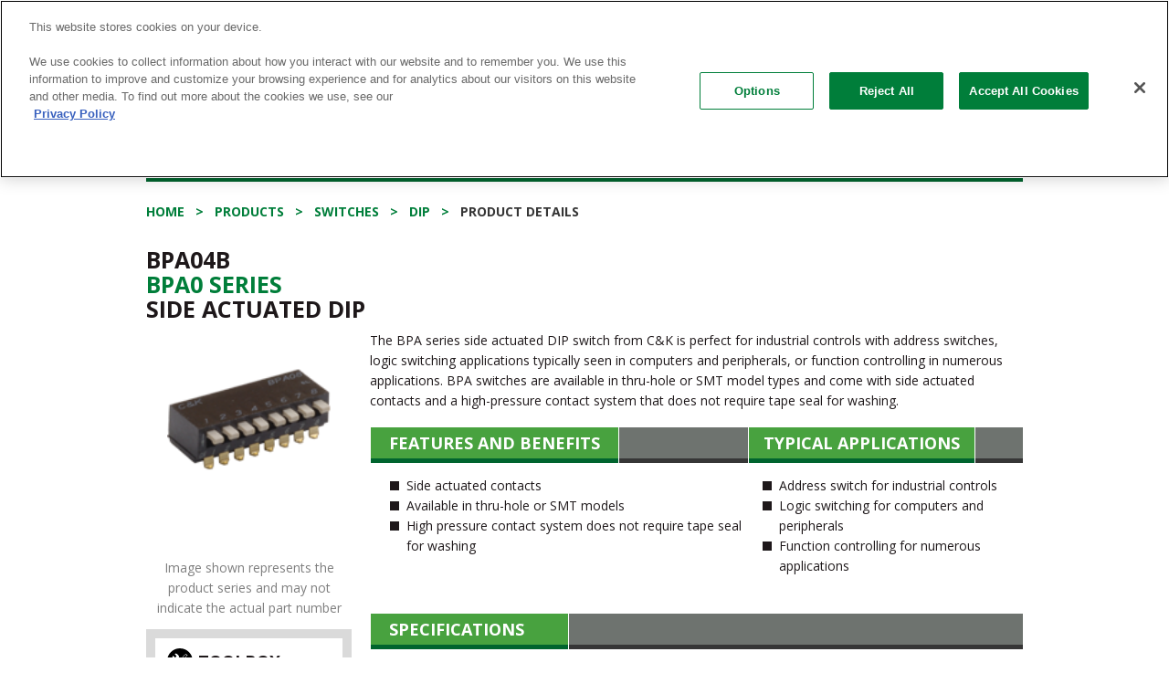

--- FILE ---
content_type: text/html; charset=utf-8
request_url: https://www.ckswitches.com/products/switches/product-details/DIP/BPA/BPA04B/
body_size: 12053
content:


<!doctype html>
<!--[if lt IE 7 ]> <html lang="en" class="no-js ie6"> <![endif]-->
<!--[if IE 7 ]>    <html lang="en" class="no-js ie7"> <![endif]-->
<!--[if IE 8 ]>    <html lang="en" class="no-js ie8"> <![endif]-->
<!--[if IE 9 ]>    <html lang="en" class="no-js ie9"> <![endif]-->
<!--[if (gt IE 9)|!(IE)]><!-->
<html lang="en" class="no-js">
<!--<![endif]-->
<head>
        <!-- OneTrust Cookies Consent Notice start for ckswitches.com -->
        <script src="https://cdn.cookielaw.org/scripttemplates/otSDKStub.js"  type="text/javascript" charset="UTF-8" data-domain-script="0423a344-88eb-4251-b14a-d6690c1ab7f8" ></script>
        <script type="text/javascript">
        function OptanonWrapper() { }
        </script>
        <!-- OneTrust Cookies Consent Notice end for ckswitches.com -->
    <!--Pardot Tracking-->
    <script type="text/javascript">piAId = '272192'; piCId = '1100'; (function () { function async_load() { var s = document.createElement('script'); s.type = 'text/javascript'; s.src = ('https:' == document.location.protocol ? 'https://pi' : 'http://cdn') + '.pardot.com/pd.js'; var c = document.getElementsByTagName('script')[0]; c.parentNode.insertBefore(s, c); } if (window.attachEvent) { window.attachEvent('onload', async_load); } else { window.addEventListener('load', async_load, false); } })();</script>
    
    <!-- Google Tag Manager -->
    <script>
        var jsCulture = 'en';
        if (jsCulture == 'en') {
            (function (w, d, s, l, i) {
                w[l] = w[l] || []; w[l].push({
                    'gtm.start':
                        new Date().getTime(), event: 'gtm.js'
                }); var f = d.getElementsByTagName(s)[0],
                    j = d.createElement(s), dl = l != 'dataLayer' ? '&l=' + l : ''; j.async = true; j.src =
                        'https://www.googletagmanager.com/gtm.js?id=' + i + dl; f.parentNode.insertBefore(j, f);
            })(window, document, 'script', 'dataLayer', 'GTM-WBN65ZV');
        }
    </script>
    <!-- End Google Tag Manager -->

    <script>
    (function (i, s, o, g, r, a, m) {
        i['GoogleAnalyticsObject'] = r; i[r] = i[r] || function () {
            (i[r].q = i[r].q || []).push(arguments)
        }, i[r].l = 1 * new Date(); a = s.createElement(o),
        m = s.getElementsByTagName(o)[0]; a.async = 1; a.src = g; m.parentNode.insertBefore(a, m)
    })(window, document, 'script', '//www.google-analytics.com/analytics.js', 'ga');

    // Global CK Account
    ga('create', 'UA-3903779-1', { name: 'CKGlobal', allowLinker: true });
    ga('CKGlobal.require', 'linker');

    var jsCulture = 'en';
    if (jsCulture == 'en') {
        // Local Account - English
        ga('create', 'UA-3903779-4', { name: 'CKEnglish', allowLinker: true });
        ga('CKEnglish.require', 'linker');
        ga('CKGlobal.linker:autoLink', ['ckswitches.com', 'go.pardot.com'], false, true);
        ga('CKEnglish.linker:autoLink', ['ckswitches.com', 'go.pardot.com'], false, true);
        ga('CKEnglish.send', 'pageview');
    }
    if (jsCulture == 'zh') {
        // Local Account - Chinese
        ga('create', 'UA-3903779-3', { name: 'CKChinese', allowLinker: true });
        ga('CKChinese.require', 'linker');
        ga('CKGlobal.linker:autoLink', ['ckswitches.cn', 'go.pardot.com'], false, true);
        ga('CKChinese.linker:autoLink', ['ckswitches.cn', 'go.pardot.com'], false, true);
        ga('CKChinese.send', 'pageview');

        // China Only Baidu tracking
        var _hmt = _hmt || [];
        (function() {
            var hm = document.createElement("script");
            hm.src = "https://hm.baidu.com/hm.js?24d5ae616363c95c74723f4966ec8fb5";
            var s = document.getElementsByTagName("script")[0];
            s.parentNode.insertBefore(hm, s);
        })();
    }
    ga('CKGlobal.send', 'pageview');
    </script>
    <script>
        //global variables for umbraco dictionary items that are used in javascript
        var searchAllTxt = "Search All";
        var clearFilterTxt = "Clear Filter";
    </script>

    <meta charset="UTF-8">
    <meta name="viewport" content="width=device-width, initial-scale=1.0">
    
    


        <link rel="canonical" href="http://www.ckswitches.com/products/switches/product-details/DIP/BPA/" />
<title>BPA04B - Bpa Series Side Actuated Dip</title>    <meta name="description" content="C&K’s BPA series offers side actuated DIP switches for industrial controls with address switching or logic switching applications. Request a sample today." />
    <meta name="keywords" content="c&amp;k, C&amp;K switches, cannon switches, coactive, comax, switch components, electromechanical switches, toggle switches, rocker switches, snap switches, tactile switches, detect switches, keyswitch switches, pushbutton switches, navigation switches, rotary switches, slide switches, thumbwheel switches, dip switches, switchlocks, smart card connectors, micro d sub, mdm connectors, tact, illuminated switches, miniature switches, sealed switches, IP67 switches, IP65 sealed switches" />
    <meta property="og:type" content="website" />
    <meta property="og:title" content="BPA04B - Bpa Series Side Actuated Dip" />
    <meta property="og:image" content="https://www.ckswitches.com/media/3792/littelfuse-ck-logo-1200px-wide.png" />
    <meta property="og:url" content="http://www.ckswitches.com/products/switches/product-details/DIP/BPA/" />
    <meta property="og:description" content="C&K’s BPA series offers side actuated DIP switches for industrial controls with address switching or logic switching applications. Request a sample today." />
    <meta property="og:site_name" content="C&amp;K Switches" />


    <!-- STYLESHEETS -->
    <link href="/bundles/HeaderMainCSS?v=dxZjMxWy3vYRyFw4jdfVqgqh3CHdXINvRM4oUANSamc1" rel="stylesheet"/>


    <!-- INTERNAL STYLES -->
        <style>
        #site {
            max-width: 1400px;
        }

        header #logo a {
			text-indent:-9999px;
            width: 257px;
            height: 60px;
            background-image: url('/media/3736/littelfuse-ck-logo.png?width=257&amp;height=60');
        }

        @media (max-width:767px) {
            header #logo a {
                background-image: url('/media/3736/littelfuse-ck-logo.png?width=257&amp;height=60');
            }
        }

        @media only screen and (-webkit-min-device-pixel-ratio : 1.5), only screen and (min-device-pixel-ratio : 1.5), only screen and (-webkit-min-device-pixel-ratio : 2), only screen and (min-device-pixel-ratio : 2) {
            header #logo a {
                background-image: url('/media/3736/littelfuse-ck-logo.png');
                background-size: 257px 60px;
            }
        }
    </style>



    <!--[if lt IE 9]>
    <script src="//oss.maxcdn.com/html5shiv/3.7.2/html5shiv.min.js"></script>
    <script src="//oss.maxcdn.com/respond/1.4.2/respond.min.js"></script>
    <![endif]-->
    <!-- ICONS -->
            <link rel="shortcut icon" href="/media/1012/ck_newlogo.png?width=32&height=32" type="image/png" />
        <link rel="apple-touch-icon" sizes="57x57" href="/media/1012/ck_newlogo.png?width=57&height=57">
        <link rel="apple-touch-icon" sizes="60x60" href="/media/1012/ck_newlogo.png?width=60&height=60">
        <link rel="apple-touch-icon" sizes="72x72" href="/media/1012/ck_newlogo.png?width=72&height=72">
        <link rel="apple-touch-icon" sizes="76x76" href="/media/1012/ck_newlogo.png?width=76&height=76">
        <link rel="apple-touch-icon" sizes="114x114" href="/media/1012/ck_newlogo.png?width=114&height=114">
        <link rel="apple-touch-icon" sizes="120x120" href="/media/1012/ck_newlogo.png?width=120&height=120">
        <link rel="apple-touch-icon" sizes="144x144" href="/media/1012/ck_newlogo.png?width=144&height=144">
        <link rel="apple-touch-icon" sizes="152x152" href="/media/1012/ck_newlogo.png?width=152&height=152">
        <link rel="apple-touch-icon" sizes="180x180" href="/media/1012/ck_newlogo.png?width=180&height=180">
        <link rel="icon" type="image/png" href="/media/1012/ck_newlogo.png?width=16&height=16" sizes="16x16">
        <link rel="icon" type="image/png" href="/media/1012/ck_newlogo.png?width=32&height=32" sizes="32x32">
        <link rel="icon" type="image/png" href="/media/1012/ck_newlogo.png?width=96&height=96" sizes="96x96">
        <link rel="icon" type="image/png" href="/media/1012/ck_newlogo.png?width=192&height=192" sizes="192x192">
        <meta name="msapplication-square70x70logo" content="/media/1012/ck_newlogo.png?width=70&height=70" />
        <meta name="msapplication-square150x150logo" content="/media/1012/ck_newlogo.png?width=150&height=150" />
        <meta name="msapplication-square310x310logo" content="/media/1012/ck_newlogo.png?width=310&height=310" />



    <script type="text/javascript" src="/Scripts/jquery-1.11.2.min.js"></script>

    
    


</head>

    <body>


<!-- SITE -->
<div id="wrapper">
    <!-- Google Tag Manager (noscript) -->
    <noscript>
        <iframe src="https://www.googletagmanager.com/ns.html?id=GTM-WBN65ZV"
                height="0" width="0" style="display:none;visibility:hidden"></iframe>
    </noscript>
    <!-- End Google Tag Manager (noscript) -->
    <div class="w1">

        <!-- HEADER -->
        <header id="header">
            <div class="container">
                <div class="row">
                    <div class="utility-nav hidden-xs">
                        <div class="head-form">
                            <!-- switch language links -->
<div class="languages">
    <select onchange="changeCulture(this.value)">
                <option value="en">English</option>
                <option value="de">Deutsche</option>
                <option value="cn">简体中文</option>

    </select>
</div>

                        </div>
                        	
        <ul class="list-inline add-links">
                        <li>
                            <a href="https://samplecomponents.com/scripts/samplecenter.dll?ckcomponents" target="blank"  title="Link will open in a new window/tab"  rel="nofollow">Samples</a>
                        </li>
                        <li>
                            <a href="https://www.littelfusebusinesscenter.com/DesktopDefault.aspx" target="blank"  title="Link will open in a new window/tab"  rel="nofollow">Littelfuse Business Center</a>
                        </li>
                        <li>
                            <a href="/literature-download/"   rel="nofollow">Literature</a>
                        </li>
                        <li>
                            <a href="/news/"  >News</a>
                        </li>
                        <li>
                            <a href="/blog/"   rel="nofollow">Blog</a>
                        </li>
            
                <li>
                    <a href="https://twitter.com/ckswitches?lang=en" target="_blank" rel="nofollow"><i class="fa fa-twitter" aria-hidden="true"></i></a>
                </li>
                <li>
                    <a href="https://www.linkedin.com/company/ckswitches" target="_blank" rel="nofollow"><i class="fa fa-linkedin" aria-hidden="true"></i></a>
                </li>
                <li>
                    <a href="https://www.youtube.com/channel/UC05SnChRIQ1Pb8EEa33vYrw" target="_blank" rel="nofollow"><i class="fa fa-youtube-play" aria-hidden="true"></i></a>
                </li>

        </ul>    



                    </div>
                    <div class="col-xs-12">
                        <div class="navbar navbar-default">
                            <div class="navbar-header">
                                <button type="button" class="navbar-toggle collapsed" data-toggle="collapse" data-target="#bs-example-navbar-collapse-1" aria-expanded="false">
                                    <span class="sr-only">Toggle navigation</span>
                                    <span class="icon-bar"></span>
                                    <span class="icon-bar"></span>
                                    <span class="icon-bar"></span>
                                </button>
                                <!-- page logo -->
                                <a class="navbar-brand" href="/">        <img src="/media/3736/littelfuse-ck-logo.png" alt="C&K Logo" />

</a>
                            </div>
                            <!-- NAVIGATION -->
                            <div class="collapse navbar-collapse" id="bs-example-navbar-collapse-1">
                                <div class="holder">
                                    <button type="button" class="navbar-toggle collapsed" data-toggle="collapse" data-target="#bs-example-navbar-collapse-1" aria-expanded="false">
                                        <span class="sr-only">Toggle navigation</span>
                                        <span class="icon-bar"></span>
                                        <span class="icon-bar"></span>
                                        <span class="icon-bar"></span>
                                    </button>
                                    <!-- REVEAL -->
                                    

<nav id="nav">
    <div class="head-form">
        <!-- SITE SEARCH -->
        	<form class="navbar-form" action="/search-results/">
       <div class="form-group">
           <input name="partNum" type="search" class="form-control" placeholder='Part #, Drawing, Series'>
           <input name="docType" type="hidden" value="all" />
       </div>
       <button type="submit" class="btn-search">Search</button>
    </form>


        <!--// SITE SEARCH -->
    </div>
    <ul class="nav navbar-nav">
        <li class="dropdown" style="position: inherit;">
            <a href="#" class="dropdown-toggle " data-toggle="dropdown" role="button" aria-haspopup="true" aria-expanded="false">Products</a>
            <ul class="dropdown-menu hidden-sm hidden-md hidden-lg">
                <li>
                    <a class="trigger right-caret" href="#">Switches</a>
                    <ul class="dropdown-menu sub-menu">
                        <li><a href="/products/switches/">All Switches</a></li>
                        <li><a href="/product-selection/detect/">Detect</a></li>
                        <li><a href="/product-selection/dip/">DIP</a></li>
                        <li><a href="/product-selection/keyswitch/">Keyswitch</a></li>
                        <li><a href="/product-selection/navigation/">Navigation</a></li>
                        <li><a href="/product-selection/pushbutton/">Pushbutton</a></li>
                        <li><a href="/product-selection/rocker/">Rocker</a></li>
                        <li><a href="/product-selection/rotary/">Rotary</a></li>
                        <li><a href="/product-selection/slide/">Slide</a></li>
                        <li><a href="/product-selection/snap/">Snap-acting</a></li>
                        <li><a href="/product-selection/switchlock/">Switchlock</a></li>
                        <li><a href="/product-selection/tactile/">Tactile</a></li>
                        <li><a href="/product-selection/thumbwheel/">Thumbwheel</a></li>
                        <li><a href="/product-selection/toggle/">Toggle</a></li>
                        <li><a href="/media/1960/switchhardware.pdf">Hardware</a></li>
                    </ul>
                </li>
                <li>
                    <a class="trigger right-caret" href="/product-selection/smart-card/">Smart Card Connectors</a>
                </li>
                <li>
                    <a class="trigger right-caret" href="#">High Rel Connectors</a>
                    <ul class="dropdown-menu sub-menu">
                        <li><a href="/products/high-rel/">All Connectors</a></li>
                        <li><a href="/product-selection/dsub/">D-Sub</a></li>
                        <li><a href="/product-selection/microd/">Micro D</a></li>
                        <li><a href="/products/high-rel/product-details/MTB1/MTB1/">MTB1</a></li>
                        <li><a href="/products/high-rel/product-details/SpaceSplice/SpaceSplice/">SpaceSplice™</a></li>
                        <li><a href="/products/high-rel/product-details/Interposer/Interposer/">Interposer</a></li>
                    </ul>
                </li>
            </ul>
            <div class="dropdown-menu mega-menu hidden-xs">
                <div class="row">
                    <div class="col-xs-3 mega-sub-menu">
                        <ul class="dropdown-menu">
                            <li>
                                <a href="#" class="trigger">Switches</a>
                                <ul class="dropdown-menu sub-menu">
                                    <!--<li><a class="trigger show-products" href="#switches-by-features">By Features</a></li>-->
                                    <li><a class="trigger show-products active" href="#switches-by-type">By Type</a></li>
                                </ul>
                            </li>
                            <li>
                                <a class="trigger" href="/product-selection/smart-card/">Smart Card Connectors</a>
                            </li>
                            <li>
                                <a class="trigger show-products" href="#high-rel">High Rel Connectors</a>
                                <ul class="dropdown-menu sub-menu"></ul>
                            </li>
                        </ul>
                    </div>
                    <div class="col-xs-9 mega-products-menu">
                        <div id="switches-by-type" class="product-menu active">
                            <div class="product-menu-body">
                                <ul class="list-inline">
                                    <li><a href="/product-selection/tactile/"><img src="/media/1302/tactile.png" alt="Tactile"> <span class="txt">Tactile</span></a></li>
                                    <li><a href="/product-selection/pushbutton/"><img src="/media/1292/pushbutton.png" alt="Pushbutton"> <span class="txt">Pushbutton</span></a></li>
                                        <li><a href="/product-selection/keyswitch/"><img src="/media/2781/k12.png" alt="Keyswitch"> <span class="txt">Keyswitch</span></a></li>
                                    <li><a href="/product-selection/snap/"><img src="/media/1298/snap.png" alt="Snap-acting"> <span class="txt">Snap-acting</span></a></li>
                                    <li><a href="/product-selection/slide/"><img src="/media/1299/slide.png" alt="Slide"> <span class="txt">Slide</span></a></li>
                                    <li><a href="/product-selection/dip/"><img src="/media/1291/dip.png" alt="DIP"> <span class="txt">DIP</span></a></li>
                                    <li><a href="/product-selection/detect/"><img src="/media/1290/detect.png" alt="Detect"> <span class="txt">Detect</span></a></li>
                                    <li><a href="/product-selection/navigation/"><img src="/media/1294/navigation.png" alt="Navigation"> <span class="txt">Navigation</span></a></li>
                                    <li><a href="/product-selection/toggle/"><img src="/media/1289/toggle.png" alt="Toggle"> <span class="txt">Toggle</span></a></li>
                                    <li><a href="/product-selection/rocker/"><img src="/media/1293/rocker.png" alt="Rocker"> <span class="txt">Rocker</span></a></li>
                                    <li><a href="/product-selection/switchlock/"><img src="/media/1297/switchlock.png" alt="Switchlock"> <span class="txt">Switchlock</span></a></li>
                                    <li><a href="/product-selection/rotary/"><img src="/media/1295/rotary.png" alt="Rotary"> <span class="txt">Rotary</span></a></li>
                                </ul>
                            </div>
                            <a href="/products/switches/" class="btn btn-default">All Switches</a>
                        </div>
                        <!--<div id="switches-by-features" class="product-menu">
                            <div class="product-menu-body">
                                <p>will add feature sets here when they're made</p>
                            </div>
                            <a href="/products/switches/" class="btn btn-default">All Switches</a>
                        </div>-->
                        <div id="high-rel" class="product-menu">
                            <div class="product-menu-body">
                                <ul class="list-inline">
                                        <li><a href="/product-selection/dsub"><img src="/media/1944/dmconnectormenu.png" alt="High Rel Connectors"> <span class="txt">D-Sub</span></a></li>
                                        <li><a href="/product-selection/microd"><img src="/media/1945/mdma-mdmbmenu.png" alt="High Rel Connectors"> <span class="txt">Micro D</span></a></li>
                                        <li><a href="/products/high-rel/product-details/MTB1/MTB1/"><img src="/media/1946/mtb1menu.png" alt="High Rel Connectors"> <span class="txt">MTB1</span></a></li>
                                        <li><a href="/products/high-rel/product-details/SpaceSplice/SpaceSplice/"><img src="/media/1943/spacesplicemenu.png" alt="High Rel Connectors"> <span class="txt">SpaceSplice™</span></a></li>
                                        <li><a href="/products/high-rel/product-details/Interposer/Interposer/"><img src="/media/2922/interposermenu.png" alt="Interposer Connectors"> <span class="txt">Interposer</span></a></li>
                                </ul>
                            </div>
                            <a href="/products/high-rel/" class="btn btn-default">All Connectors</a>
                        </div>
                    </div>
                </div>
            </div>
        </li>
        <li class="dropdown mega-drop">
            <a href="#" class="dropdown-toggle " data-toggle="dropdown" role="button" aria-haspopup="true" aria-expanded="false">Markets</a>
            <ul class="dropdown-menu">
                            <li>
                <a href="/markets/industrial/">
                    <div class="img-holder">
                            <img src="/media/1745/bigstock-robotic-hand-machine-tool-at-i-99370571.jpg?anchor=center&amp;mode=crop&amp;width=187&amp;height=107&amp;rnd=131031390430000000" alt="Industrial Image">
                    </div>
                        <span>Industrial</span>
                </a>
            </li>
            <li>
                <a href="/markets/automotive/">
                    <div class="img-holder">
                            <img src="/media/1732/bigstock-back-of-a-generic-black-car-97690868.jpg?anchor=center&amp;mode=crop&amp;width=187&amp;height=107&amp;rnd=131030538860000000" alt="Automotive Image">
                    </div>
                        <span>Automotive</span>
                </a>
            </li>
            <li>
                <a href="/markets/consumer/">
                    <div class="img-holder">
                            <img src="/media/2278/smart-home.jpg?anchor=center&amp;mode=crop&amp;width=187&amp;height=107&amp;rnd=131661772350000000" alt="Consumer Image">
                    </div>
                        <span>Consumer</span>
                </a>
            </li>
            <li>
                <a href="/markets/medical/">
                    <div class="img-holder">
                            <img src="/media/1723/bigstock-ultrasonic-scalpel-and-scissor-46236475.jpg?anchor=center&amp;mode=crop&amp;width=187&amp;height=107&amp;rnd=131029659550000000" alt="Medical Image">
                    </div>
                        <span>Medical</span>
                </a>
            </li>
            <li>
                <a href="/markets/server-telecom/">
                    <div class="img-holder">
                            <img src="/media/1736/bigstock-san-equipment-1062357.jpg?anchor=center&amp;mode=crop&amp;width=187&amp;height=107&amp;rnd=131030561730000000" alt="Server / Telecom Image">
                    </div>
                        <span>Server/Telecom</span>
                </a>
            </li>
            <li>
                <a href="/markets/pos-m2m/">
                    <div class="img-holder">
                            <img src="/media/1731/bigstock-hand-push-credit-card-into-a-c-110359892.jpg?anchor=center&amp;mode=crop&amp;width=187&amp;height=107&amp;rnd=131030525700000000" alt="POS / M2M Image">
                    </div>
                        <span>POS/M2M</span>
                </a>
            </li>
            <li>
                <a href="/markets/aerospace-defense/">
                    <div class="img-holder">
                            <img src="/media/1735/bigstock-satellite-and-earth-205933.jpg?anchor=center&amp;mode=crop&amp;width=187&amp;height=107&amp;rnd=131030560690000000" alt="Aerospace &amp; Defense Image">
                    </div>
                        <span>Aerospace &amp; Defense</span>
                </a>
            </li>
            <li>
                <a href="/markets/transportation-off-road-vehicles/">
                    <div class="img-holder">
                            <img src="/media/2127/bigstock-179733262.jpg?anchor=center&amp;mode=crop&amp;width=187&amp;height=107&amp;rnd=131455237910000000" alt="Transportation &amp; Off-Road Vehicles Image">
                    </div>
                        <span>Transportation</span>
                </a>
            </li>

            </ul>
        </li>
        <li class="dropdown" style="position: static;">
            <a href="#" class="dropdown-toggle " data-toggle="dropdown" role="button" aria-haspopup="true" aria-expanded="false">Technical Resources</a>
            <ul class="dropdown-menu" style="left: auto;">
                <li><a href="/technical-resources/">Technical Resources</a></li>
                <li><a href="/3d-models/">3D Models</a></li>
                <li>
                    <a class="trigger right-caret" href="#">Certifications</a>
                    <ul class="dropdown-menu sub-menu">
                        <li><a href="/technical-resources/certifications/">All Certifications</a></li>
                        <li><a href="/technical-resources/certifications/aeo">AEO (Authorized Economic Operator)</a></li>
                        <li><a href="/technical-resources/certifications/as9100c">AS9100C</a></li>
                        <li><a href="/technical-resources/certifications/esa">ESA</a></li>
                        <li><a href="/technical-resources/certifications/iatf-16949">IATF 16949</a></li>
                        <li><a href="/technical-resources/certifications/iso-9001">ISO 9001</a></li>
                        <li><a href="/technical-resources/certifications/iso-14001">ISO 14001</a></li>
                        <li><a href="/technical-resources/certifications/iso-50001">ISO 50001</a></li>
                        <li><a href="/technical-resources/certifications/master-supplier-airbus">Master Supplier Airbus</a></li>
                        <li><a href="/technical-resources/certifications/qpl">QPL</a></li>
                        <li><a href="/technical-resources/certifications/rohs">RoHS Certificate of Compliance</a></li>
                        <li><a href="/technical-resources/certifications/reach">REACH Certificate of Compliance</a></li>
                        <li><a href="/technical-resources/certifications/ul">UL</a></li>
                    </ul>
                </li>
                <li><a href="/competitor-cross-reference/">Competitor Cross Reference</a></li>
                <li><a href="/technical-resources/faqs/">FAQs</a></li>
                <li><a href="/technical-resources/glossary/">Glossary</a></li>
                <li>
                    <a href="/technical-resources/ip-ratings/">IP Ratings</a>
                </li>
                <li><a href="/technical-resources/soldering-profiles/">Soldering Profiles</a></li>
                <li><a href="/technical-resources/quality/">Quality</a></li>
            </ul>
        </li>
        <li class="dropdown" style="position: static;">
            <a href="#" class="dropdown-toggle " data-toggle="dropdown" role="button" aria-haspopup="true" aria-expanded="false">About Us</a>
            <ul class="dropdown-menu" style="left: auto;">
                <li><a href="/about-us/">About Us</a></li>
                <li>
                    <a class="trigger right-caret" href="#">History</a>
                    <ul class="dropdown-menu sub-menu">
                        <li><a href="/about-us/history/">C&K History</a></li>
                        <li><a href="/ck-vuillermoz/index.html">C&K Vuillermoz</a></li>
                    </ul>
                </li>
                <li><a href="/about-us/locations/">Locations</a></li>
                <li><a href="/about-us/management-team/">Management Team</a></li>
                <li><a href="/about-us/environment/">Environment</a></li>
                <li><a href="/about-us/social-responsibility/">Social Responsibility</a></li>
                <li><a href="/about-us/global-values/">Global Values</a></li>
                <li><a href="/about-us/careers/">Careers</a></li>
            </ul>
        </li>
        <li><a href="/video-center/">Videos</a></li>
        <li><a target="_blank" href="https://www.littelfuse.com/support" class="" rel="nofollow">Contact Sales</a></li>
    </ul>
</nav>

                                    <div class="hidden-sm hidden-md hidden-lg mobile-utilities">
                                        	
        <ul class="list-inline add-links">
                        <li>
                            <a href="https://samplecomponents.com/scripts/samplecenter.dll?ckcomponents" target="blank"  title="Link will open in a new window/tab"  rel="nofollow">Samples</a>
                        </li>
                        <li>
                            <a href="https://www.littelfusebusinesscenter.com/DesktopDefault.aspx" target="blank"  title="Link will open in a new window/tab"  rel="nofollow">Littelfuse Business Center</a>
                        </li>
                        <li>
                            <a href="/literature-download/"   rel="nofollow">Literature</a>
                        </li>
                        <li>
                            <a href="/news/"  >News</a>
                        </li>
                        <li>
                            <a href="/blog/"   rel="nofollow">Blog</a>
                        </li>
            
                <li>
                    <a href="https://twitter.com/ckswitches?lang=en" target="_blank" rel="nofollow"><i class="fa fa-twitter" aria-hidden="true"></i></a>
                </li>
                <li>
                    <a href="https://www.linkedin.com/company/ckswitches" target="_blank" rel="nofollow"><i class="fa fa-linkedin" aria-hidden="true"></i></a>
                </li>
                <li>
                    <a href="https://www.youtube.com/channel/UC05SnChRIQ1Pb8EEa33vYrw" target="_blank" rel="nofollow"><i class="fa fa-youtube-play" aria-hidden="true"></i></a>
                </li>

        </ul>    



                                        <div class="head-form">
                                            <!-- switch language links -->
<div class="languages">
    <select onchange="changeCulture(this.value)">
                <option value="en">English</option>
                <option value="de">Deutsche</option>
                <option value="cn">简体中文</option>

    </select>
</div>

                                        </div>
                                    </div>
                                    <!--// REVEAL -->
                                </div>
                            </div>
                            <!--// NAVIGATION -->
                        </div>
                    </div>
                </div>
            </div>
        </header>
        <!--// HEADER -->
        <main id="main">
            
            <div class="container">
                
            <div class="title-bar"><span>DIP</span></div>


                <!-- BREADCRUMB -->
                <!--// BREADCRUMB -->
                


<!-- CONTENT -->

    
        <ol class="breadcrumb block-xs">
                    <li id="br_1" itemscope itemtype="https://schema.org/ListItem"  itemref="br_2"><a href="/" itemprop="url"><span itemprop="title">Home</span></a></li>
                    <li id="br_2" itemscope itemtype="https://schema.org/ListItem" itemprop="child" itemref="br_3"><a href="/products/" itemprop="url"><span itemprop="title">Products</span></a></li>
                    <li id="br_3" itemscope itemtype="https://schema.org/ListItem" itemprop="child" itemref="br_4"><a href="/products/switches/" itemprop="url"><span itemprop="title">Switches</span></a></li>
                        <li itemscope itemtype="https://schema.org/ListItem"><a href="/product-selection/dip/">DIP</a></li>
            <li id="br_4" itemscope itemtype="https://schema.org/ListItem" itemprop="child"><span itemprop="title">Product Details</span></li>

        </ol>


    <!-- Product Details -->
        <div class="content-holder">
            <section class="product-details">

                <h1 class="wakka">
BPA04B <br />
                            <a href="/products/switches/product-details/DIP/BPA/">Bpa0 Series</a> <br />
                    Side Actuated DIP
                </h1>
                <div class="row">
                    <div class="col-xs-12 col-sm-4 col-md-3 col-lg-4">
                        <div class="pro-wrap">

                                    <div class="img-holder">
                                        <img src='/media/1101/bpa.png' alt="DIP BPA product image">
                                    </div>


                            <p class="disclaimer">Image shown represents the product series and may not indicate the actual part number</p>
                        </div>
                        <div class="info-links">
                            <div class="col">
                                <div class="head">
                                    <span class="icon"><img src="/media/1033/ico-tool.png" alt="img description"></span>
                                    <strong class="title">Toolbox</strong>
                                </div>
                                <ul class="list-unstyled">
                                    <li><a href="/product-selection/dip/">Product Selection Guide</a></li>
                                    <li><a target="_blank" href="https://www.littelfuse.com/wheretobuy">Sales Locator</a></li>
                                </ul>
                            </div>
                            <div class="col">
                                <div class="head">
                                    <span class="icon"><img src="/media/1032/ico-download.png" alt="img description"></span>
                                    <strong class="title">Downloads</strong>
                                </div>
                                <ul class="list-unstyled">
                                            <li>
                                                <a href="/media/1332/bpa.pdf" class="addPardotTrackingToLinks" title="/media/1332/bpa.pdf" data-score="25">Datasheet</a>
                                            </li>
                                            <li>
                                                <a href="/media/1334/dip.pdf" class="addPardotTrackingToLinks" title="/media/1334/dip.pdf" data-score="20">Complete Product Line</a>
                                            </li>
                                </ul>
                            </div>
                        </div>
                        <div class="btn-wrap">
                            <a href="https://www.littelfuse.com/support" target="_blank" class="btn btn-default">Contact Tech Support</a>
                        </div>

                            <div class="btn-wrap">
                                <a class="btn btn-primary addPardotTrackingToLinks" href="/search-distributor-stock/?mode=3&partnum1=BPA04B" title="/search-distributor-stock/?mode=3&partnum1=BPA04B" data-score="15">Search Distributor Stock</a>
                            </div>
                            <div class="btn-wrap">
                                <a class="btn btn-primary" href="https://samplecomponents.com/scripts/samplecenter.dll?ckcomponents?cmd=add&part_number=BPA04B" target="_blank" rel="nofollow">Request Sample</a>
                            </div>
                                <div class="btn-wrap">
                                    <a class="btn btn-primary config-link" href="#" title="Configure Parts" data-toggle="modal" data-target="#partConfigModal" data-url="https://ckcomponents-embedded.partcommunity.com/3d-cad-models/?info=ckcomponents%2Fdip%2Fbpa.prj&amp;varset=%7BPN=BPA04B%7D&amp;hidePortlets=navigation&amp;hidePortlets=searchHeader">3D Model</a>
                                </div>
                                            </div>
                    <div class="col-xs-12 col-sm-8 col-md-9 col-lg-8">
                        <div class="product-copy">
                            The BPA series side actuated DIP switch from C&K is perfect for industrial controls with address switches, logic switching applications typically seen in computers and peripherals, or function controlling in numerous applications. BPA switches are available in thru-hole or SMT model types and come with side actuated contacts and a high-pressure contact system that does not require tape seal for washing.
                        </div>
                        <div class="add-info">
                            <div class="column">
                                <h3><span>Features and Benefits</span></h3>
                                <ul class="list-unstyled">
                                        <li>Side actuated contacts</li>
                                        <li>Available in thru-hole or SMT models</li>
                                        <li>High pressure contact system does not require tape seal for washing</li>
                                </ul>
                            </div>
                            <div class="column">
                                <h3><span>Typical Applications</span></h3>
                                <ul class="list-unstyled">
                                        <li>Address switch for industrial controls</li>
                                        <li>Logic switching for computers and peripherals</li>
                                        <li>Function controlling for numerous applications</li>
                                </ul>
                            </div>
                        </div>
                        <div class="specs">
                            <h3><span>Specifications</span></h3>
                            <ul class="list-unstyled">
                                    <li>
                                        <strong class="title">Contact Rating:</strong>
                                        <p>100 mA max. @ 5 V DC or 25 mA max. @ 24 V DC</p>
                                    </li>
                                    <li>
                                        <strong class="title">Electrical Life:</strong>
                                        <p>1,000 cycles min. @ 5 V DC 10mA</p>
                                    </li>
                                    <li>
                                        <strong class="title">Contact Resistance:</strong>
                                        <p>50 milliohms initial max.</p>
                                    </li>
                                    <li>
                                        <strong class="title">Insulation Resistance:</strong>
                                        <p>100 V DC 100 megohms min.</p>
                                    </li>
                                    <li>
                                        <strong class="title">Dielectric Strength:</strong>
                                        <p>300 V AC for 1 minute</p>
                                    </li>
                                    <li>
                                        <strong class="title">Operating Temperature:</strong>
                                        <p>-20°C to 85°C</p>
                                    </li>
                                    <li>
                                        <strong class="title">Solderability:</strong>
                                        <p>Flow solderable and washable (soldering: 260°C for 10 sec. max.)</p>
                                    </li>
                                                            </ul>
                        </div>
                            <div class="specs">
                                <h3><span>BPA04B</span></h3>
                                <ul class="list-unstyled">
                                        <li>
                                            <strong class="title">Most Common:</strong>
                                            <p>Yes</p>
                                        </li>

                                        <li>
                                            <strong class="title">Current Rating:</strong>
                                            <p>100mA</p>
                                        </li>
                                        <li>
                                            <strong class="title">Circuit:</strong>
                                            <p>SPST</p>
                                        </li>
                                        <li>
                                            <strong class="title">Mounting Type:</strong>
                                            <p>Thru-hole, Right Angle</p>
                                        </li>
                                        <li>
                                            <strong class="title">Sealing:</strong>
                                            <p>Unsealed</p>
                                        </li>
                                        <li>
                                            <strong class="title">Illumination:</strong>
                                            <p>No/None</p>
                                        </li>
                                        <li>
                                            <strong class="title">Number of Positions:</strong>
                                            <p>4</p>
                                        </li>
                                        <li>
                                            <strong class="title">Electrical Life Cycles:</strong>
                                            <p>1,000</p>
                                        </li>
                                        <li>
                                            <strong class="title">Pitch:</strong>
                                            <p>0.100" (2.54mm), Full</p>
                                        </li>
                                        <li>
                                            <strong class="title">Termination Style:</strong>
                                            <p>Thru-Hole, Right Angle</p>
                                        </li>
                                        <li>
                                            <strong class="title">Height Above Board:</strong>
                                            <p>0.287" (7.30mm)</p>
                                        </li>
                                        <li>
                                            <strong class="title">Actuator Type:</strong>
                                            <p>Slide (Standard)</p>
                                        </li>
                                        <li>
                                            <strong class="title">Actuator Level:</strong>
                                            <p>Raised</p>
                                        </li>
                                        <li>
                                            <strong class="title">Washable:</strong>
                                            <p>Yes</p>
                                        </li>
                                        <li>
                                            <strong class="title">Process Features:</strong>
                                            <p></p>
                                        </li>
                                        <li>
                                            <strong class="title">Contact Material:</strong>
                                            <p>Beryllium Copper</p>
                                        </li>
                                        <li>
                                            <strong class="title">Contact Finish:</strong>
                                            <p>Gold</p>
                                        </li>
                                        <li>
                                            <strong class="title">Voltage Rating:</strong>
                                            <p>5VDC</p>
                                        </li>
                                        <li>
                                            <strong class="title">Packaging:</strong>
                                            <p>Tube</p>
                                        </li>
                                </ul>
                            </div>
                    </div>
                </div>
            </section>
        </div>


    <!-- Config Modal -->
    <div class="modal fade" id="partConfigModal" tabindex="-1" role="dialog" aria-hidden="true">
        <div class="modal-dialog" role="document">
            <div class="modal-content">
                <div class="modal-body">
                    <button type="button" class="close" data-dismiss="modal" aria-label="Close">
                        <span aria-hidden="true">&times;</span>
                    </button>
                    <p style="text-align: center;">
                        <span class="part-num-field"><strong>BPA04B</strong></span><br />
                        If you are having trouble finding your part, please <a class="part-tech-support-link" href="https://www.littelfuse.com/support" target="_blank">contact tech support</a>.
                    </p>
                    <iframe id="pcomiframe" src="" width="100%" onload="this.contentWindow.postMessage('PCOM_DOCUMENT_SIZE','*')"></iframe>
                    <p class="missing-iframe">Note - this part has not been modeled yet.</p>
                </div>
            </div>
        </div>
    </div>
<div></div>



                <!--OUTRO STRIP-->
                
                <!--// OUTRO STRIP-->
            </div>
        </main>
    </div>
    <!-- FOOTER -->
    <footer id="footer">
        <div class="footer-holder">
            <div class="footer-frame">
                <div class="container">
                    <div class="col-xs-12 col-md-1">
                        <strong class="logo">
                            <a href="/">
                                        <img src="/media/3736/littelfuse-ck-logo.png" alt="C&K Logo" />


                            </a>
                        </strong>
                    </div>
                    <div class="col-xs-12 col-md-8 col-md-offset-1">
                        <nav class="footer-nav">
                            <ul class="list-inline">
                                	
                    <li>
                        <a href="/sitemap/"  >Sitemap</a>
                    </li>
                    <li>
                        <a href="/terms-and-conditions/"   rel="nofollow">Terms & Conditions</a>
                    </li>
                    <li>
                        <a href="/legal/"   rel="nofollow">Legal</a>
                    </li>
                    <li>
                        <a href="/ck-privacy-policy/"   rel="nofollow">Privacy</a>
                    </li>
                    <li>
                        <a href="/legal-notice/"   rel="nofollow"></a>
                    </li>
                    <li>
                        <a href="/do-not-sell-my-personal-information/"   rel="nofollow">Do Not Sell My Personal Information</a>
                    </li>
                    <li>
                        <a href="/careers/"   rel="nofollow">Careers</a>
                    </li>
                    <li>
                        <a href="/contact-ck-sales/"   rel="nofollow">Contact Sales</a>
                    </li>

                            </ul>
                        </nav>
                        <div class="footer-text">
                            <p></p>
                        </div>
                    </div>
                    <div class="col-xs-12 col-md-2">
                        <ul class="list-inline add-links bg-light">
                            
                                <li>
                                    <a href="https://twitter.com/ckswitches?lang=en" target="_blank" rel="nofollow"><i class="fa fa-twitter" aria-hidden="true"></i></a>
                                </li>
                                <li>
                                    <a href="https://www.linkedin.com/company/ckswitches" target="_blank" rel="nofollow"><i class="fa fa-linkedin" aria-hidden="true"></i></a>
                                </li>
                                <li>
                                    <a href="https://www.youtube.com/channel/UC05SnChRIQ1Pb8EEa33vYrw" target="_blank" rel="nofollow"><i class="fa fa-youtube-play" aria-hidden="true"></i></a>
                                </li>
                        </ul>
                    </div>
                </div>
            </div>
            <!--// ROW -->
        </div>
    </footer>
    <!--// FOOTER -->
</div>
<!--// SITE -->


<!-- SCRIPTS -->
<!-- WEB FONT -->
<link href='https://fonts.googleapis.com/css?family=Open+Sans:400,600,700,400italic,800' rel='stylesheet' type='text/css'>
<!-- include jQuery library -->
<script src="//cdnjs.cloudflare.com/ajax/libs/modernizr/2.8.3/modernizr.min.js"></script>
<!-- JQuery Validate, Bootstrap, and custom scripts -->
<script src="/bundles/FooterMainJS?v=3PYBsMjA2zNE64IAMfeLzl-0MmlJ0egkTRhy0qCHN5E1"></script>

<!-- Pardot link tracker -->
<script type="text/javascript">$('a.addPardotTrackingToLinks, button.addPardotTrackingToLinks').click(function () { piPoints = $(this).data("score"); piTracker($(this).attr("href")); });</script>
</body>
</html>
